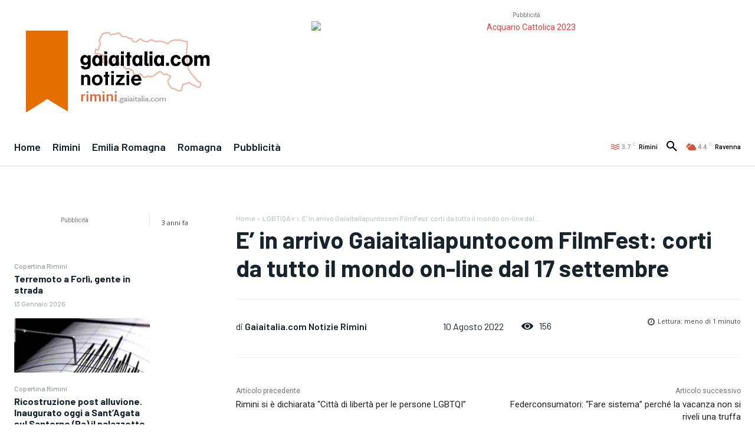

--- FILE ---
content_type: text/html; charset=utf-8
request_url: https://www.google.com/recaptcha/api2/aframe
body_size: 267
content:
<!DOCTYPE HTML><html><head><meta http-equiv="content-type" content="text/html; charset=UTF-8"></head><body><script nonce="K0pNkNkTa_RZEOcmv9ICow">/** Anti-fraud and anti-abuse applications only. See google.com/recaptcha */ try{var clients={'sodar':'https://pagead2.googlesyndication.com/pagead/sodar?'};window.addEventListener("message",function(a){try{if(a.source===window.parent){var b=JSON.parse(a.data);var c=clients[b['id']];if(c){var d=document.createElement('img');d.src=c+b['params']+'&rc='+(localStorage.getItem("rc::a")?sessionStorage.getItem("rc::b"):"");window.document.body.appendChild(d);sessionStorage.setItem("rc::e",parseInt(sessionStorage.getItem("rc::e")||0)+1);localStorage.setItem("rc::h",'1768910897219');}}}catch(b){}});window.parent.postMessage("_grecaptcha_ready", "*");}catch(b){}</script></body></html>